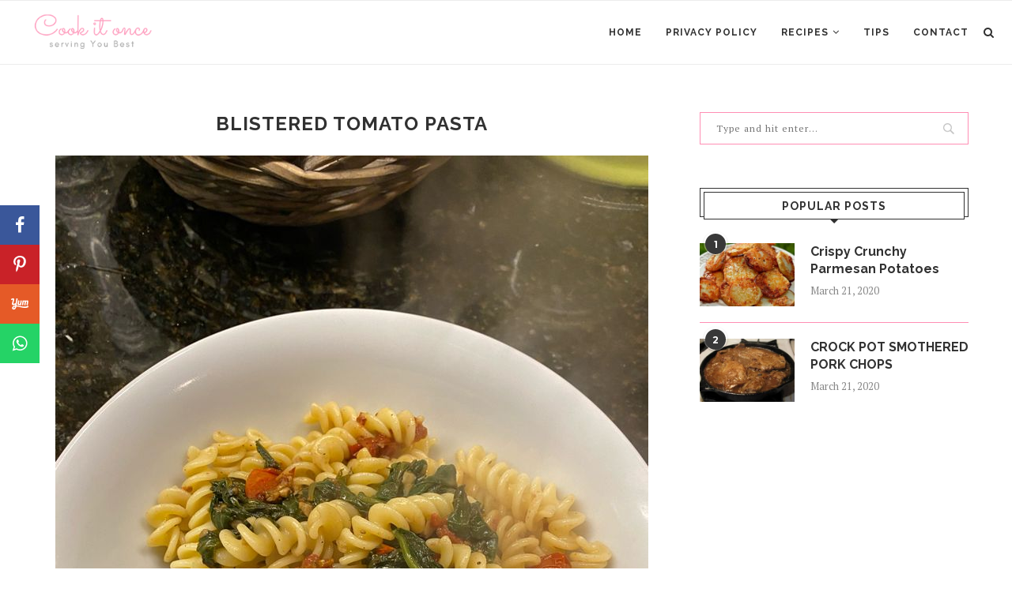

--- FILE ---
content_type: text/html; charset=utf-8
request_url: https://www.google.com/recaptcha/api2/aframe
body_size: 249
content:
<!DOCTYPE HTML><html><head><meta http-equiv="content-type" content="text/html; charset=UTF-8"></head><body><script nonce="JEy3vm2UD3_Uky34Gb2__g">/** Anti-fraud and anti-abuse applications only. See google.com/recaptcha */ try{var clients={'sodar':'https://pagead2.googlesyndication.com/pagead/sodar?'};window.addEventListener("message",function(a){try{if(a.source===window.parent){var b=JSON.parse(a.data);var c=clients[b['id']];if(c){var d=document.createElement('img');d.src=c+b['params']+'&rc='+(localStorage.getItem("rc::a")?sessionStorage.getItem("rc::b"):"");window.document.body.appendChild(d);sessionStorage.setItem("rc::e",parseInt(sessionStorage.getItem("rc::e")||0)+1);localStorage.setItem("rc::h",'1768363757434');}}}catch(b){}});window.parent.postMessage("_grecaptcha_ready", "*");}catch(b){}</script></body></html>